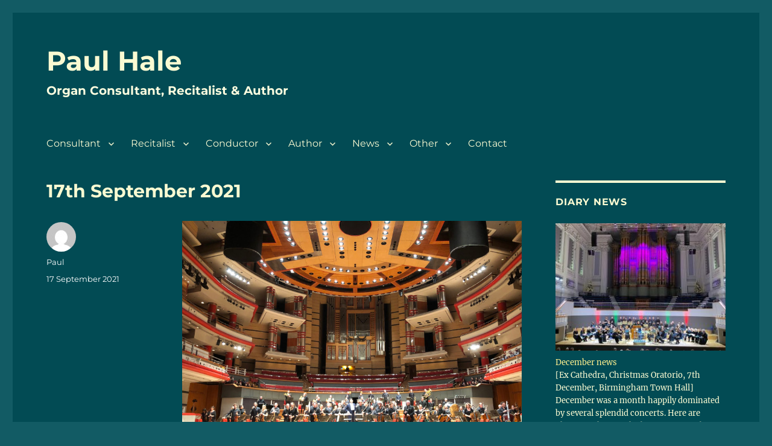

--- FILE ---
content_type: text/html; charset=UTF-8
request_url: https://paulhale.org/2021/09/17/17th-september-2021/
body_size: 17711
content:
<!DOCTYPE html>
<html lang="en-GB" class="no-js">
<head>
	<meta charset="UTF-8">
	<meta name="viewport" content="width=device-width, initial-scale=1.0">
	<link rel="profile" href="https://gmpg.org/xfn/11">
		<script>
(function(html){html.className = html.className.replace(/\bno-js\b/,'js')})(document.documentElement);
//# sourceURL=twentysixteen_javascript_detection
</script>
<title>17th September 2021 &#8211; Paul Hale</title>
<meta name='robots' content='max-image-preview:large' />
<link rel="alternate" type="application/rss+xml" title="Paul Hale &raquo; Feed" href="https://paulhale.org/feed/" />
<link rel="alternate" type="application/rss+xml" title="Paul Hale &raquo; Comments Feed" href="https://paulhale.org/comments/feed/" />
<link rel="alternate" title="oEmbed (JSON)" type="application/json+oembed" href="https://paulhale.org/wp-json/oembed/1.0/embed?url=https%3A%2F%2Fpaulhale.org%2F2021%2F09%2F17%2F17th-september-2021%2F" />
<link rel="alternate" title="oEmbed (XML)" type="text/xml+oembed" href="https://paulhale.org/wp-json/oembed/1.0/embed?url=https%3A%2F%2Fpaulhale.org%2F2021%2F09%2F17%2F17th-september-2021%2F&#038;format=xml" />
<style id='wp-img-auto-sizes-contain-inline-css'>
img:is([sizes=auto i],[sizes^="auto," i]){contain-intrinsic-size:3000px 1500px}
/*# sourceURL=wp-img-auto-sizes-contain-inline-css */
</style>
<style id='wp-emoji-styles-inline-css'>

	img.wp-smiley, img.emoji {
		display: inline !important;
		border: none !important;
		box-shadow: none !important;
		height: 1em !important;
		width: 1em !important;
		margin: 0 0.07em !important;
		vertical-align: -0.1em !important;
		background: none !important;
		padding: 0 !important;
	}
/*# sourceURL=wp-emoji-styles-inline-css */
</style>
<style id='wp-block-library-inline-css'>
:root{--wp-block-synced-color:#7a00df;--wp-block-synced-color--rgb:122,0,223;--wp-bound-block-color:var(--wp-block-synced-color);--wp-editor-canvas-background:#ddd;--wp-admin-theme-color:#007cba;--wp-admin-theme-color--rgb:0,124,186;--wp-admin-theme-color-darker-10:#006ba1;--wp-admin-theme-color-darker-10--rgb:0,107,160.5;--wp-admin-theme-color-darker-20:#005a87;--wp-admin-theme-color-darker-20--rgb:0,90,135;--wp-admin-border-width-focus:2px}@media (min-resolution:192dpi){:root{--wp-admin-border-width-focus:1.5px}}.wp-element-button{cursor:pointer}:root .has-very-light-gray-background-color{background-color:#eee}:root .has-very-dark-gray-background-color{background-color:#313131}:root .has-very-light-gray-color{color:#eee}:root .has-very-dark-gray-color{color:#313131}:root .has-vivid-green-cyan-to-vivid-cyan-blue-gradient-background{background:linear-gradient(135deg,#00d084,#0693e3)}:root .has-purple-crush-gradient-background{background:linear-gradient(135deg,#34e2e4,#4721fb 50%,#ab1dfe)}:root .has-hazy-dawn-gradient-background{background:linear-gradient(135deg,#faaca8,#dad0ec)}:root .has-subdued-olive-gradient-background{background:linear-gradient(135deg,#fafae1,#67a671)}:root .has-atomic-cream-gradient-background{background:linear-gradient(135deg,#fdd79a,#004a59)}:root .has-nightshade-gradient-background{background:linear-gradient(135deg,#330968,#31cdcf)}:root .has-midnight-gradient-background{background:linear-gradient(135deg,#020381,#2874fc)}:root{--wp--preset--font-size--normal:16px;--wp--preset--font-size--huge:42px}.has-regular-font-size{font-size:1em}.has-larger-font-size{font-size:2.625em}.has-normal-font-size{font-size:var(--wp--preset--font-size--normal)}.has-huge-font-size{font-size:var(--wp--preset--font-size--huge)}.has-text-align-center{text-align:center}.has-text-align-left{text-align:left}.has-text-align-right{text-align:right}.has-fit-text{white-space:nowrap!important}#end-resizable-editor-section{display:none}.aligncenter{clear:both}.items-justified-left{justify-content:flex-start}.items-justified-center{justify-content:center}.items-justified-right{justify-content:flex-end}.items-justified-space-between{justify-content:space-between}.screen-reader-text{border:0;clip-path:inset(50%);height:1px;margin:-1px;overflow:hidden;padding:0;position:absolute;width:1px;word-wrap:normal!important}.screen-reader-text:focus{background-color:#ddd;clip-path:none;color:#444;display:block;font-size:1em;height:auto;left:5px;line-height:normal;padding:15px 23px 14px;text-decoration:none;top:5px;width:auto;z-index:100000}html :where(.has-border-color){border-style:solid}html :where([style*=border-top-color]){border-top-style:solid}html :where([style*=border-right-color]){border-right-style:solid}html :where([style*=border-bottom-color]){border-bottom-style:solid}html :where([style*=border-left-color]){border-left-style:solid}html :where([style*=border-width]){border-style:solid}html :where([style*=border-top-width]){border-top-style:solid}html :where([style*=border-right-width]){border-right-style:solid}html :where([style*=border-bottom-width]){border-bottom-style:solid}html :where([style*=border-left-width]){border-left-style:solid}html :where(img[class*=wp-image-]){height:auto;max-width:100%}:where(figure){margin:0 0 1em}html :where(.is-position-sticky){--wp-admin--admin-bar--position-offset:var(--wp-admin--admin-bar--height,0px)}@media screen and (max-width:600px){html :where(.is-position-sticky){--wp-admin--admin-bar--position-offset:0px}}

/*# sourceURL=wp-block-library-inline-css */
</style><style id='wp-block-image-inline-css'>
.wp-block-image>a,.wp-block-image>figure>a{display:inline-block}.wp-block-image img{box-sizing:border-box;height:auto;max-width:100%;vertical-align:bottom}@media not (prefers-reduced-motion){.wp-block-image img.hide{visibility:hidden}.wp-block-image img.show{animation:show-content-image .4s}}.wp-block-image[style*=border-radius] img,.wp-block-image[style*=border-radius]>a{border-radius:inherit}.wp-block-image.has-custom-border img{box-sizing:border-box}.wp-block-image.aligncenter{text-align:center}.wp-block-image.alignfull>a,.wp-block-image.alignwide>a{width:100%}.wp-block-image.alignfull img,.wp-block-image.alignwide img{height:auto;width:100%}.wp-block-image .aligncenter,.wp-block-image .alignleft,.wp-block-image .alignright,.wp-block-image.aligncenter,.wp-block-image.alignleft,.wp-block-image.alignright{display:table}.wp-block-image .aligncenter>figcaption,.wp-block-image .alignleft>figcaption,.wp-block-image .alignright>figcaption,.wp-block-image.aligncenter>figcaption,.wp-block-image.alignleft>figcaption,.wp-block-image.alignright>figcaption{caption-side:bottom;display:table-caption}.wp-block-image .alignleft{float:left;margin:.5em 1em .5em 0}.wp-block-image .alignright{float:right;margin:.5em 0 .5em 1em}.wp-block-image .aligncenter{margin-left:auto;margin-right:auto}.wp-block-image :where(figcaption){margin-bottom:1em;margin-top:.5em}.wp-block-image.is-style-circle-mask img{border-radius:9999px}@supports ((-webkit-mask-image:none) or (mask-image:none)) or (-webkit-mask-image:none){.wp-block-image.is-style-circle-mask img{border-radius:0;-webkit-mask-image:url('data:image/svg+xml;utf8,<svg viewBox="0 0 100 100" xmlns="http://www.w3.org/2000/svg"><circle cx="50" cy="50" r="50"/></svg>');mask-image:url('data:image/svg+xml;utf8,<svg viewBox="0 0 100 100" xmlns="http://www.w3.org/2000/svg"><circle cx="50" cy="50" r="50"/></svg>');mask-mode:alpha;-webkit-mask-position:center;mask-position:center;-webkit-mask-repeat:no-repeat;mask-repeat:no-repeat;-webkit-mask-size:contain;mask-size:contain}}:root :where(.wp-block-image.is-style-rounded img,.wp-block-image .is-style-rounded img){border-radius:9999px}.wp-block-image figure{margin:0}.wp-lightbox-container{display:flex;flex-direction:column;position:relative}.wp-lightbox-container img{cursor:zoom-in}.wp-lightbox-container img:hover+button{opacity:1}.wp-lightbox-container button{align-items:center;backdrop-filter:blur(16px) saturate(180%);background-color:#5a5a5a40;border:none;border-radius:4px;cursor:zoom-in;display:flex;height:20px;justify-content:center;opacity:0;padding:0;position:absolute;right:16px;text-align:center;top:16px;width:20px;z-index:100}@media not (prefers-reduced-motion){.wp-lightbox-container button{transition:opacity .2s ease}}.wp-lightbox-container button:focus-visible{outline:3px auto #5a5a5a40;outline:3px auto -webkit-focus-ring-color;outline-offset:3px}.wp-lightbox-container button:hover{cursor:pointer;opacity:1}.wp-lightbox-container button:focus{opacity:1}.wp-lightbox-container button:focus,.wp-lightbox-container button:hover,.wp-lightbox-container button:not(:hover):not(:active):not(.has-background){background-color:#5a5a5a40;border:none}.wp-lightbox-overlay{box-sizing:border-box;cursor:zoom-out;height:100vh;left:0;overflow:hidden;position:fixed;top:0;visibility:hidden;width:100%;z-index:100000}.wp-lightbox-overlay .close-button{align-items:center;cursor:pointer;display:flex;justify-content:center;min-height:40px;min-width:40px;padding:0;position:absolute;right:calc(env(safe-area-inset-right) + 16px);top:calc(env(safe-area-inset-top) + 16px);z-index:5000000}.wp-lightbox-overlay .close-button:focus,.wp-lightbox-overlay .close-button:hover,.wp-lightbox-overlay .close-button:not(:hover):not(:active):not(.has-background){background:none;border:none}.wp-lightbox-overlay .lightbox-image-container{height:var(--wp--lightbox-container-height);left:50%;overflow:hidden;position:absolute;top:50%;transform:translate(-50%,-50%);transform-origin:top left;width:var(--wp--lightbox-container-width);z-index:9999999999}.wp-lightbox-overlay .wp-block-image{align-items:center;box-sizing:border-box;display:flex;height:100%;justify-content:center;margin:0;position:relative;transform-origin:0 0;width:100%;z-index:3000000}.wp-lightbox-overlay .wp-block-image img{height:var(--wp--lightbox-image-height);min-height:var(--wp--lightbox-image-height);min-width:var(--wp--lightbox-image-width);width:var(--wp--lightbox-image-width)}.wp-lightbox-overlay .wp-block-image figcaption{display:none}.wp-lightbox-overlay button{background:none;border:none}.wp-lightbox-overlay .scrim{background-color:#fff;height:100%;opacity:.9;position:absolute;width:100%;z-index:2000000}.wp-lightbox-overlay.active{visibility:visible}@media not (prefers-reduced-motion){.wp-lightbox-overlay.active{animation:turn-on-visibility .25s both}.wp-lightbox-overlay.active img{animation:turn-on-visibility .35s both}.wp-lightbox-overlay.show-closing-animation:not(.active){animation:turn-off-visibility .35s both}.wp-lightbox-overlay.show-closing-animation:not(.active) img{animation:turn-off-visibility .25s both}.wp-lightbox-overlay.zoom.active{animation:none;opacity:1;visibility:visible}.wp-lightbox-overlay.zoom.active .lightbox-image-container{animation:lightbox-zoom-in .4s}.wp-lightbox-overlay.zoom.active .lightbox-image-container img{animation:none}.wp-lightbox-overlay.zoom.active .scrim{animation:turn-on-visibility .4s forwards}.wp-lightbox-overlay.zoom.show-closing-animation:not(.active){animation:none}.wp-lightbox-overlay.zoom.show-closing-animation:not(.active) .lightbox-image-container{animation:lightbox-zoom-out .4s}.wp-lightbox-overlay.zoom.show-closing-animation:not(.active) .lightbox-image-container img{animation:none}.wp-lightbox-overlay.zoom.show-closing-animation:not(.active) .scrim{animation:turn-off-visibility .4s forwards}}@keyframes show-content-image{0%{visibility:hidden}99%{visibility:hidden}to{visibility:visible}}@keyframes turn-on-visibility{0%{opacity:0}to{opacity:1}}@keyframes turn-off-visibility{0%{opacity:1;visibility:visible}99%{opacity:0;visibility:visible}to{opacity:0;visibility:hidden}}@keyframes lightbox-zoom-in{0%{transform:translate(calc((-100vw + var(--wp--lightbox-scrollbar-width))/2 + var(--wp--lightbox-initial-left-position)),calc(-50vh + var(--wp--lightbox-initial-top-position))) scale(var(--wp--lightbox-scale))}to{transform:translate(-50%,-50%) scale(1)}}@keyframes lightbox-zoom-out{0%{transform:translate(-50%,-50%) scale(1);visibility:visible}99%{visibility:visible}to{transform:translate(calc((-100vw + var(--wp--lightbox-scrollbar-width))/2 + var(--wp--lightbox-initial-left-position)),calc(-50vh + var(--wp--lightbox-initial-top-position))) scale(var(--wp--lightbox-scale));visibility:hidden}}
/*# sourceURL=https://paulhale.org/wp-includes/blocks/image/style.min.css */
</style>
<style id='wp-block-image-theme-inline-css'>
:root :where(.wp-block-image figcaption){color:#555;font-size:13px;text-align:center}.is-dark-theme :root :where(.wp-block-image figcaption){color:#ffffffa6}.wp-block-image{margin:0 0 1em}
/*# sourceURL=https://paulhale.org/wp-includes/blocks/image/theme.min.css */
</style>
<style id='wp-block-paragraph-inline-css'>
.is-small-text{font-size:.875em}.is-regular-text{font-size:1em}.is-large-text{font-size:2.25em}.is-larger-text{font-size:3em}.has-drop-cap:not(:focus):first-letter{float:left;font-size:8.4em;font-style:normal;font-weight:100;line-height:.68;margin:.05em .1em 0 0;text-transform:uppercase}body.rtl .has-drop-cap:not(:focus):first-letter{float:none;margin-left:.1em}p.has-drop-cap.has-background{overflow:hidden}:root :where(p.has-background){padding:1.25em 2.375em}:where(p.has-text-color:not(.has-link-color)) a{color:inherit}p.has-text-align-left[style*="writing-mode:vertical-lr"],p.has-text-align-right[style*="writing-mode:vertical-rl"]{rotate:180deg}
/*# sourceURL=https://paulhale.org/wp-includes/blocks/paragraph/style.min.css */
</style>
<style id='global-styles-inline-css'>
:root{--wp--preset--aspect-ratio--square: 1;--wp--preset--aspect-ratio--4-3: 4/3;--wp--preset--aspect-ratio--3-4: 3/4;--wp--preset--aspect-ratio--3-2: 3/2;--wp--preset--aspect-ratio--2-3: 2/3;--wp--preset--aspect-ratio--16-9: 16/9;--wp--preset--aspect-ratio--9-16: 9/16;--wp--preset--color--black: #000000;--wp--preset--color--cyan-bluish-gray: #abb8c3;--wp--preset--color--white: #fff;--wp--preset--color--pale-pink: #f78da7;--wp--preset--color--vivid-red: #cf2e2e;--wp--preset--color--luminous-vivid-orange: #ff6900;--wp--preset--color--luminous-vivid-amber: #fcb900;--wp--preset--color--light-green-cyan: #7bdcb5;--wp--preset--color--vivid-green-cyan: #00d084;--wp--preset--color--pale-cyan-blue: #8ed1fc;--wp--preset--color--vivid-cyan-blue: #0693e3;--wp--preset--color--vivid-purple: #9b51e0;--wp--preset--color--dark-gray: #1a1a1a;--wp--preset--color--medium-gray: #686868;--wp--preset--color--light-gray: #e5e5e5;--wp--preset--color--blue-gray: #4d545c;--wp--preset--color--bright-blue: #007acc;--wp--preset--color--light-blue: #9adffd;--wp--preset--color--dark-brown: #402b30;--wp--preset--color--medium-brown: #774e24;--wp--preset--color--dark-red: #640c1f;--wp--preset--color--bright-red: #ff675f;--wp--preset--color--yellow: #ffef8e;--wp--preset--gradient--vivid-cyan-blue-to-vivid-purple: linear-gradient(135deg,rgb(6,147,227) 0%,rgb(155,81,224) 100%);--wp--preset--gradient--light-green-cyan-to-vivid-green-cyan: linear-gradient(135deg,rgb(122,220,180) 0%,rgb(0,208,130) 100%);--wp--preset--gradient--luminous-vivid-amber-to-luminous-vivid-orange: linear-gradient(135deg,rgb(252,185,0) 0%,rgb(255,105,0) 100%);--wp--preset--gradient--luminous-vivid-orange-to-vivid-red: linear-gradient(135deg,rgb(255,105,0) 0%,rgb(207,46,46) 100%);--wp--preset--gradient--very-light-gray-to-cyan-bluish-gray: linear-gradient(135deg,rgb(238,238,238) 0%,rgb(169,184,195) 100%);--wp--preset--gradient--cool-to-warm-spectrum: linear-gradient(135deg,rgb(74,234,220) 0%,rgb(151,120,209) 20%,rgb(207,42,186) 40%,rgb(238,44,130) 60%,rgb(251,105,98) 80%,rgb(254,248,76) 100%);--wp--preset--gradient--blush-light-purple: linear-gradient(135deg,rgb(255,206,236) 0%,rgb(152,150,240) 100%);--wp--preset--gradient--blush-bordeaux: linear-gradient(135deg,rgb(254,205,165) 0%,rgb(254,45,45) 50%,rgb(107,0,62) 100%);--wp--preset--gradient--luminous-dusk: linear-gradient(135deg,rgb(255,203,112) 0%,rgb(199,81,192) 50%,rgb(65,88,208) 100%);--wp--preset--gradient--pale-ocean: linear-gradient(135deg,rgb(255,245,203) 0%,rgb(182,227,212) 50%,rgb(51,167,181) 100%);--wp--preset--gradient--electric-grass: linear-gradient(135deg,rgb(202,248,128) 0%,rgb(113,206,126) 100%);--wp--preset--gradient--midnight: linear-gradient(135deg,rgb(2,3,129) 0%,rgb(40,116,252) 100%);--wp--preset--font-size--small: 13px;--wp--preset--font-size--medium: 20px;--wp--preset--font-size--large: 36px;--wp--preset--font-size--x-large: 42px;--wp--preset--spacing--20: 0.44rem;--wp--preset--spacing--30: 0.67rem;--wp--preset--spacing--40: 1rem;--wp--preset--spacing--50: 1.5rem;--wp--preset--spacing--60: 2.25rem;--wp--preset--spacing--70: 3.38rem;--wp--preset--spacing--80: 5.06rem;--wp--preset--shadow--natural: 6px 6px 9px rgba(0, 0, 0, 0.2);--wp--preset--shadow--deep: 12px 12px 50px rgba(0, 0, 0, 0.4);--wp--preset--shadow--sharp: 6px 6px 0px rgba(0, 0, 0, 0.2);--wp--preset--shadow--outlined: 6px 6px 0px -3px rgb(255, 255, 255), 6px 6px rgb(0, 0, 0);--wp--preset--shadow--crisp: 6px 6px 0px rgb(0, 0, 0);}:where(.is-layout-flex){gap: 0.5em;}:where(.is-layout-grid){gap: 0.5em;}body .is-layout-flex{display: flex;}.is-layout-flex{flex-wrap: wrap;align-items: center;}.is-layout-flex > :is(*, div){margin: 0;}body .is-layout-grid{display: grid;}.is-layout-grid > :is(*, div){margin: 0;}:where(.wp-block-columns.is-layout-flex){gap: 2em;}:where(.wp-block-columns.is-layout-grid){gap: 2em;}:where(.wp-block-post-template.is-layout-flex){gap: 1.25em;}:where(.wp-block-post-template.is-layout-grid){gap: 1.25em;}.has-black-color{color: var(--wp--preset--color--black) !important;}.has-cyan-bluish-gray-color{color: var(--wp--preset--color--cyan-bluish-gray) !important;}.has-white-color{color: var(--wp--preset--color--white) !important;}.has-pale-pink-color{color: var(--wp--preset--color--pale-pink) !important;}.has-vivid-red-color{color: var(--wp--preset--color--vivid-red) !important;}.has-luminous-vivid-orange-color{color: var(--wp--preset--color--luminous-vivid-orange) !important;}.has-luminous-vivid-amber-color{color: var(--wp--preset--color--luminous-vivid-amber) !important;}.has-light-green-cyan-color{color: var(--wp--preset--color--light-green-cyan) !important;}.has-vivid-green-cyan-color{color: var(--wp--preset--color--vivid-green-cyan) !important;}.has-pale-cyan-blue-color{color: var(--wp--preset--color--pale-cyan-blue) !important;}.has-vivid-cyan-blue-color{color: var(--wp--preset--color--vivid-cyan-blue) !important;}.has-vivid-purple-color{color: var(--wp--preset--color--vivid-purple) !important;}.has-black-background-color{background-color: var(--wp--preset--color--black) !important;}.has-cyan-bluish-gray-background-color{background-color: var(--wp--preset--color--cyan-bluish-gray) !important;}.has-white-background-color{background-color: var(--wp--preset--color--white) !important;}.has-pale-pink-background-color{background-color: var(--wp--preset--color--pale-pink) !important;}.has-vivid-red-background-color{background-color: var(--wp--preset--color--vivid-red) !important;}.has-luminous-vivid-orange-background-color{background-color: var(--wp--preset--color--luminous-vivid-orange) !important;}.has-luminous-vivid-amber-background-color{background-color: var(--wp--preset--color--luminous-vivid-amber) !important;}.has-light-green-cyan-background-color{background-color: var(--wp--preset--color--light-green-cyan) !important;}.has-vivid-green-cyan-background-color{background-color: var(--wp--preset--color--vivid-green-cyan) !important;}.has-pale-cyan-blue-background-color{background-color: var(--wp--preset--color--pale-cyan-blue) !important;}.has-vivid-cyan-blue-background-color{background-color: var(--wp--preset--color--vivid-cyan-blue) !important;}.has-vivid-purple-background-color{background-color: var(--wp--preset--color--vivid-purple) !important;}.has-black-border-color{border-color: var(--wp--preset--color--black) !important;}.has-cyan-bluish-gray-border-color{border-color: var(--wp--preset--color--cyan-bluish-gray) !important;}.has-white-border-color{border-color: var(--wp--preset--color--white) !important;}.has-pale-pink-border-color{border-color: var(--wp--preset--color--pale-pink) !important;}.has-vivid-red-border-color{border-color: var(--wp--preset--color--vivid-red) !important;}.has-luminous-vivid-orange-border-color{border-color: var(--wp--preset--color--luminous-vivid-orange) !important;}.has-luminous-vivid-amber-border-color{border-color: var(--wp--preset--color--luminous-vivid-amber) !important;}.has-light-green-cyan-border-color{border-color: var(--wp--preset--color--light-green-cyan) !important;}.has-vivid-green-cyan-border-color{border-color: var(--wp--preset--color--vivid-green-cyan) !important;}.has-pale-cyan-blue-border-color{border-color: var(--wp--preset--color--pale-cyan-blue) !important;}.has-vivid-cyan-blue-border-color{border-color: var(--wp--preset--color--vivid-cyan-blue) !important;}.has-vivid-purple-border-color{border-color: var(--wp--preset--color--vivid-purple) !important;}.has-vivid-cyan-blue-to-vivid-purple-gradient-background{background: var(--wp--preset--gradient--vivid-cyan-blue-to-vivid-purple) !important;}.has-light-green-cyan-to-vivid-green-cyan-gradient-background{background: var(--wp--preset--gradient--light-green-cyan-to-vivid-green-cyan) !important;}.has-luminous-vivid-amber-to-luminous-vivid-orange-gradient-background{background: var(--wp--preset--gradient--luminous-vivid-amber-to-luminous-vivid-orange) !important;}.has-luminous-vivid-orange-to-vivid-red-gradient-background{background: var(--wp--preset--gradient--luminous-vivid-orange-to-vivid-red) !important;}.has-very-light-gray-to-cyan-bluish-gray-gradient-background{background: var(--wp--preset--gradient--very-light-gray-to-cyan-bluish-gray) !important;}.has-cool-to-warm-spectrum-gradient-background{background: var(--wp--preset--gradient--cool-to-warm-spectrum) !important;}.has-blush-light-purple-gradient-background{background: var(--wp--preset--gradient--blush-light-purple) !important;}.has-blush-bordeaux-gradient-background{background: var(--wp--preset--gradient--blush-bordeaux) !important;}.has-luminous-dusk-gradient-background{background: var(--wp--preset--gradient--luminous-dusk) !important;}.has-pale-ocean-gradient-background{background: var(--wp--preset--gradient--pale-ocean) !important;}.has-electric-grass-gradient-background{background: var(--wp--preset--gradient--electric-grass) !important;}.has-midnight-gradient-background{background: var(--wp--preset--gradient--midnight) !important;}.has-small-font-size{font-size: var(--wp--preset--font-size--small) !important;}.has-medium-font-size{font-size: var(--wp--preset--font-size--medium) !important;}.has-large-font-size{font-size: var(--wp--preset--font-size--large) !important;}.has-x-large-font-size{font-size: var(--wp--preset--font-size--x-large) !important;}
/*# sourceURL=global-styles-inline-css */
</style>

<style id='classic-theme-styles-inline-css'>
/*! This file is auto-generated */
.wp-block-button__link{color:#fff;background-color:#32373c;border-radius:9999px;box-shadow:none;text-decoration:none;padding:calc(.667em + 2px) calc(1.333em + 2px);font-size:1.125em}.wp-block-file__button{background:#32373c;color:#fff;text-decoration:none}
/*# sourceURL=/wp-includes/css/classic-themes.min.css */
</style>
<link rel='stylesheet' id='collapscore-css-css' href='https://paulhale.org/wp-content/plugins/jquery-collapse-o-matic/css/core_style.css?ver=1.0' media='all' />
<link rel='stylesheet' id='collapseomatic-css-css' href='https://paulhale.org/wp-content/plugins/jquery-collapse-o-matic/css/dark_style.css?ver=1.6' media='all' />
<link rel='stylesheet' id='page-list-style-css' href='https://paulhale.org/wp-content/plugins/page-list/css/page-list.css?ver=5.9' media='all' />
<link rel='stylesheet' id='atw-posts-style-sheet-css' href='https://paulhale.org/wp-content/plugins/show-posts/atw-posts-style.min.css?ver=1.8.1' media='all' />
<link rel='stylesheet' id='twentysixteen-fonts-css' href='https://paulhale.org/wp-content/themes/twentysixteen/fonts/merriweather-plus-montserrat-plus-inconsolata.css?ver=20230328' media='all' />
<link rel='stylesheet' id='genericons-css' href='https://paulhale.org/wp-content/themes/twentysixteen/genericons/genericons.css?ver=20251101' media='all' />
<link rel='stylesheet' id='twentysixteen-style-css' href='https://paulhale.org/wp-content/themes/twentysixteen/style.css?ver=20251202' media='all' />
<style id='twentysixteen-style-inline-css'>

		/* Custom Page Background Color */
		.site {
			background-color: #024b54;
		}

		mark,
		ins,
		button,
		button[disabled]:hover,
		button[disabled]:focus,
		input[type="button"],
		input[type="button"][disabled]:hover,
		input[type="button"][disabled]:focus,
		input[type="reset"],
		input[type="reset"][disabled]:hover,
		input[type="reset"][disabled]:focus,
		input[type="submit"],
		input[type="submit"][disabled]:hover,
		input[type="submit"][disabled]:focus,
		.menu-toggle.toggled-on,
		.menu-toggle.toggled-on:hover,
		.menu-toggle.toggled-on:focus,
		.pagination .prev,
		.pagination .next,
		.pagination .prev:hover,
		.pagination .prev:focus,
		.pagination .next:hover,
		.pagination .next:focus,
		.pagination .nav-links:before,
		.pagination .nav-links:after,
		.widget_calendar tbody a,
		.widget_calendar tbody a:hover,
		.widget_calendar tbody a:focus,
		.page-links a,
		.page-links a:hover,
		.page-links a:focus {
			color: #024b54;
		}

		@media screen and (min-width: 56.875em) {
			.main-navigation ul ul li {
				background-color: #024b54;
			}

			.main-navigation ul ul:after {
				border-top-color: #024b54;
				border-bottom-color: #024b54;
			}
		}
	

		/* Custom Link Color */
		.menu-toggle:hover,
		.menu-toggle:focus,
		a,
		.main-navigation a:hover,
		.main-navigation a:focus,
		.dropdown-toggle:hover,
		.dropdown-toggle:focus,
		.social-navigation a:hover:before,
		.social-navigation a:focus:before,
		.post-navigation a:hover .post-title,
		.post-navigation a:focus .post-title,
		.tagcloud a:hover,
		.tagcloud a:focus,
		.site-branding .site-title a:hover,
		.site-branding .site-title a:focus,
		.entry-title a:hover,
		.entry-title a:focus,
		.entry-footer a:hover,
		.entry-footer a:focus,
		.comment-metadata a:hover,
		.comment-metadata a:focus,
		.pingback .comment-edit-link:hover,
		.pingback .comment-edit-link:focus,
		.comment-reply-link,
		.comment-reply-link:hover,
		.comment-reply-link:focus,
		.required,
		.site-info a:hover,
		.site-info a:focus {
			color: #ffef8e;
		}

		mark,
		ins,
		button:hover,
		button:focus,
		input[type="button"]:hover,
		input[type="button"]:focus,
		input[type="reset"]:hover,
		input[type="reset"]:focus,
		input[type="submit"]:hover,
		input[type="submit"]:focus,
		.pagination .prev:hover,
		.pagination .prev:focus,
		.pagination .next:hover,
		.pagination .next:focus,
		.widget_calendar tbody a,
		.page-links a:hover,
		.page-links a:focus {
			background-color: #ffef8e;
		}

		input[type="date"]:focus,
		input[type="time"]:focus,
		input[type="datetime-local"]:focus,
		input[type="week"]:focus,
		input[type="month"]:focus,
		input[type="text"]:focus,
		input[type="email"]:focus,
		input[type="url"]:focus,
		input[type="password"]:focus,
		input[type="search"]:focus,
		input[type="tel"]:focus,
		input[type="number"]:focus,
		textarea:focus,
		.tagcloud a:hover,
		.tagcloud a:focus,
		.menu-toggle:hover,
		.menu-toggle:focus {
			border-color: #ffef8e;
		}

		@media screen and (min-width: 56.875em) {
			.main-navigation li:hover > a,
			.main-navigation li.focus > a {
				color: #ffef8e;
			}
		}
	

		/* Custom Main Text Color */
		body,
		blockquote cite,
		blockquote small,
		.main-navigation a,
		.menu-toggle,
		.dropdown-toggle,
		.social-navigation a,
		.post-navigation a,
		.pagination a:hover,
		.pagination a:focus,
		.widget-title a,
		.site-branding .site-title a,
		.entry-title a,
		.page-links > .page-links-title,
		.comment-author,
		.comment-reply-title small a:hover,
		.comment-reply-title small a:focus {
			color: #fafad2;
		}

		blockquote,
		.menu-toggle.toggled-on,
		.menu-toggle.toggled-on:hover,
		.menu-toggle.toggled-on:focus,
		.post-navigation,
		.post-navigation div + div,
		.pagination,
		.widget,
		.page-header,
		.page-links a,
		.comments-title,
		.comment-reply-title {
			border-color: #fafad2;
		}

		button,
		button[disabled]:hover,
		button[disabled]:focus,
		input[type="button"],
		input[type="button"][disabled]:hover,
		input[type="button"][disabled]:focus,
		input[type="reset"],
		input[type="reset"][disabled]:hover,
		input[type="reset"][disabled]:focus,
		input[type="submit"],
		input[type="submit"][disabled]:hover,
		input[type="submit"][disabled]:focus,
		.menu-toggle.toggled-on,
		.menu-toggle.toggled-on:hover,
		.menu-toggle.toggled-on:focus,
		.pagination:before,
		.pagination:after,
		.pagination .prev,
		.pagination .next,
		.page-links a {
			background-color: #fafad2;
		}

		/* Border Color */
		fieldset,
		pre,
		abbr,
		acronym,
		table,
		th,
		td,
		input[type="date"],
		input[type="time"],
		input[type="datetime-local"],
		input[type="week"],
		input[type="month"],
		input[type="text"],
		input[type="email"],
		input[type="url"],
		input[type="password"],
		input[type="search"],
		input[type="tel"],
		input[type="number"],
		textarea,
		.main-navigation li,
		.main-navigation .primary-menu,
		.menu-toggle,
		.dropdown-toggle:after,
		.social-navigation a,
		.image-navigation,
		.comment-navigation,
		.tagcloud a,
		.entry-content,
		.entry-summary,
		.page-links a,
		.page-links > span,
		.comment-list article,
		.comment-list .pingback,
		.comment-list .trackback,
		.comment-reply-link,
		.no-comments,
		.widecolumn .mu_register .mu_alert {
			border-color: rgba( 250, 250, 210, 0.2);
		}

		hr,
		code {
			background-color: rgba( 250, 250, 210, 0.2);
		}

		@media screen and (min-width: 56.875em) {
			.main-navigation ul ul,
			.main-navigation ul ul li {
				border-color: rgba( 250, 250, 210, 0.2);
			}

			.main-navigation ul ul:before {
				border-top-color: rgba( 250, 250, 210, 0.2);
				border-bottom-color: rgba( 250, 250, 210, 0.2);
			}
		}
	

		/* Custom Secondary Text Color */

		/**
		 * IE8 and earlier will drop any block with CSS3 selectors.
		 * Do not combine these styles with the next block.
		 */
		body:not(.search-results) .entry-summary {
			color: #ffffff;
		}

		blockquote,
		.post-password-form label,
		a:hover,
		a:focus,
		a:active,
		.post-navigation .meta-nav,
		.image-navigation,
		.comment-navigation,
		.widget_recent_entries .post-date,
		.widget_rss .rss-date,
		.widget_rss cite,
		.site-description,
		.author-bio,
		.entry-footer,
		.entry-footer a,
		.sticky-post,
		.taxonomy-description,
		.entry-caption,
		.comment-metadata,
		.pingback .edit-link,
		.comment-metadata a,
		.pingback .comment-edit-link,
		.comment-form label,
		.comment-notes,
		.comment-awaiting-moderation,
		.logged-in-as,
		.form-allowed-tags,
		.site-info,
		.site-info a,
		.wp-caption .wp-caption-text,
		.gallery-caption,
		.widecolumn label,
		.widecolumn .mu_register label {
			color: #ffffff;
		}

		.widget_calendar tbody a:hover,
		.widget_calendar tbody a:focus {
			background-color: #ffffff;
		}
	
/*# sourceURL=twentysixteen-style-inline-css */
</style>
<link rel='stylesheet' id='twentysixteen-block-style-css' href='https://paulhale.org/wp-content/themes/twentysixteen/css/blocks.css?ver=20240817' media='all' />
<link rel='stylesheet' id='recent-posts-widget-with-thumbnails-public-style-css' href='https://paulhale.org/wp-content/plugins/recent-posts-widget-with-thumbnails/public.css?ver=7.1.1' media='all' />
<script src="https://paulhale.org/wp-includes/js/jquery/jquery.min.js?ver=3.7.1" id="jquery-core-js"></script>
<script src="https://paulhale.org/wp-includes/js/jquery/jquery-migrate.min.js?ver=3.4.1" id="jquery-migrate-js"></script>
<script id="twentysixteen-script-js-extra">
var screenReaderText = {"expand":"expand child menu","collapse":"collapse child menu"};
//# sourceURL=twentysixteen-script-js-extra
</script>
<script src="https://paulhale.org/wp-content/themes/twentysixteen/js/functions.js?ver=20230629" id="twentysixteen-script-js" defer data-wp-strategy="defer"></script>
<link rel="https://api.w.org/" href="https://paulhale.org/wp-json/" /><link rel="alternate" title="JSON" type="application/json" href="https://paulhale.org/wp-json/wp/v2/posts/2222" /><link rel="EditURI" type="application/rsd+xml" title="RSD" href="https://paulhale.org/xmlrpc.php?rsd" />
<link rel="canonical" href="https://paulhale.org/2021/09/17/17th-september-2021/" />
<!-- Analytics by WP Statistics - https://wp-statistics.com -->
<style id="custom-background-css">
body.custom-background { background-color: #125b64; }
</style>
	<link rel="icon" href="https://paulhale.org/wp-content/uploads/2021/07/cropped-logo4-32x32.jpg" sizes="32x32" />
<link rel="icon" href="https://paulhale.org/wp-content/uploads/2021/07/cropped-logo4-192x192.jpg" sizes="192x192" />
<link rel="apple-touch-icon" href="https://paulhale.org/wp-content/uploads/2021/07/cropped-logo4-180x180.jpg" />
<meta name="msapplication-TileImage" content="https://paulhale.org/wp-content/uploads/2021/07/cropped-logo4-270x270.jpg" />
		<style id="wp-custom-css">
			#masthead {
padding-top: 24px ;
padding-bottom: 12px ;
}
.site-title {
font-size: 45px ;
}
.site-description {
color: lightyellow ;
font-size: 20px ;
font-weight: bold ;
font-family: montserrat ;
}
.entry-title, .entry-title a {
font-size: 30px ;
}
td {
	vertical-align: top;
}
.site-info {
visibility: hidden ;
}		</style>
		</head>

<body data-rsssl=1 class="wp-singular post-template-default single single-post postid-2222 single-format-standard custom-background wp-embed-responsive wp-theme-twentysixteen group-blog">
<div id="page" class="site">
	<div class="site-inner">
		<a class="skip-link screen-reader-text" href="#content">
			Skip to content		</a>

		<header id="masthead" class="site-header">
			<div class="site-header-main">
				<div class="site-branding">
											<p class="site-title"><a href="https://paulhale.org/" rel="home" >Paul Hale</a></p>
												<p class="site-description">Organ Consultant, Recitalist &amp; Author</p>
									</div><!-- .site-branding -->

									<button id="menu-toggle" class="menu-toggle">Menu</button>

					<div id="site-header-menu" class="site-header-menu">
													<nav id="site-navigation" class="main-navigation" aria-label="Primary menu">
								<div class="menu-navigation-container"><ul id="menu-navigation" class="primary-menu"><li id="menu-item-25" class="menu-item menu-item-type-post_type menu-item-object-page menu-item-has-children menu-item-25"><a href="https://paulhale.org/consultant/">Consultant</a>
<ul class="sub-menu">
	<li id="menu-item-203" class="menu-item menu-item-type-post_type menu-item-object-page menu-item-203"><a href="https://paulhale.org/consultant/projects-of-significance/">Significant projects</a></li>
	<li id="menu-item-169" class="menu-item menu-item-type-post_type menu-item-object-page menu-item-169"><a href="https://paulhale.org/consultant/current-projects/">Current projects</a></li>
	<li id="menu-item-428" class="menu-item menu-item-type-post_type menu-item-object-page menu-item-428"><a href="https://paulhale.org/consultant/completed-projects/">Completed projects</a></li>
	<li id="menu-item-182" class="menu-item menu-item-type-post_type menu-item-object-page menu-item-182"><a href="https://paulhale.org/consultant/testimonials/">Testimonials</a></li>
</ul>
</li>
<li id="menu-item-29" class="menu-item menu-item-type-post_type menu-item-object-page menu-item-has-children menu-item-29"><a href="https://paulhale.org/recitalist/">Recitalist</a>
<ul class="sub-menu">
	<li id="menu-item-437" class="menu-item menu-item-type-post_type menu-item-object-page menu-item-has-children menu-item-437"><a href="https://paulhale.org/recitalist/recitals-lectures/">Recitals &#038; lectures</a>
	<ul class="sub-menu">
		<li id="menu-item-3246" class="menu-item menu-item-type-post_type menu-item-object-page menu-item-3246"><a href="https://paulhale.org/recitalist/recitals-lectures/2025-recitals-and-lectures/">2025 recitals</a></li>
		<li id="menu-item-2859" class="menu-item menu-item-type-post_type menu-item-object-page menu-item-2859"><a href="https://paulhale.org/recitalist/recitals-lectures/2024-recitals-and-lectures/">2024 recitals</a></li>
		<li id="menu-item-2609" class="menu-item menu-item-type-post_type menu-item-object-page menu-item-2609"><a href="https://paulhale.org/recitalist/recitals-lectures/2023-recitals-lectures/">2023 recitals</a></li>
		<li id="menu-item-2363" class="menu-item menu-item-type-post_type menu-item-object-page menu-item-2363"><a href="https://paulhale.org/recitalist/recitals-lectures/2022-recitals-lectures/">2022 recitals</a></li>
		<li id="menu-item-496" class="menu-item menu-item-type-post_type menu-item-object-page menu-item-496"><a href="https://paulhale.org/recitalist/recitals-lectures/2021-recitals-lectures/">2021 recitals</a></li>
		<li id="menu-item-506" class="menu-item menu-item-type-post_type menu-item-object-page menu-item-506"><a href="https://paulhale.org/recitalist/recitals-lectures/2020-recitals-lectures/">2020 recitals</a></li>
		<li id="menu-item-538" class="menu-item menu-item-type-post_type menu-item-object-page menu-item-538"><a href="https://paulhale.org/recitalist/recitals-lectures/2019-recitals-lectures/">2019 recitals</a></li>
		<li id="menu-item-617" class="menu-item menu-item-type-post_type menu-item-object-page menu-item-617"><a href="https://paulhale.org/recitalist/recitals-lectures/2018-recitals-lectures/">2018 recitals</a></li>
		<li id="menu-item-699" class="menu-item menu-item-type-post_type menu-item-object-page menu-item-699"><a href="https://paulhale.org/recitalist/recitals-lectures/2017-recitals-lectures/">2017 recitals</a></li>
		<li id="menu-item-763" class="menu-item menu-item-type-post_type menu-item-object-page menu-item-763"><a href="https://paulhale.org/recitalist/recitals-lectures/2016-recitals-lectures/">2016 recitals</a></li>
		<li id="menu-item-1541" class="menu-item menu-item-type-post_type menu-item-object-page menu-item-1541"><a href="https://paulhale.org/recitalist/recitals-lectures/2015-recitals-lectures/">2015 recitals</a></li>
		<li id="menu-item-1565" class="menu-item menu-item-type-post_type menu-item-object-page menu-item-1565"><a href="https://paulhale.org/recitalist/recitals-lectures/2014-recitals-lectures/">2014 recitals</a></li>
		<li id="menu-item-1608" class="menu-item menu-item-type-post_type menu-item-object-page menu-item-1608"><a href="https://paulhale.org/recitalist/recitals-lectures/2013-recitals-lectures/">2013 recitals</a></li>
		<li id="menu-item-1652" class="menu-item menu-item-type-post_type menu-item-object-page menu-item-1652"><a href="https://paulhale.org/recitalist/recitals-lectures/2012-recitals-lectures/">2012 recitals</a></li>
		<li id="menu-item-1680" class="menu-item menu-item-type-post_type menu-item-object-page menu-item-1680"><a href="https://paulhale.org/recitalist/recitals-lectures/2011-recitals-lectures/">2011 recitals</a></li>
		<li id="menu-item-1698" class="menu-item menu-item-type-post_type menu-item-object-page menu-item-1698"><a href="https://paulhale.org/recitalist/recitals-lectures/2010-recitals-lectures/">2010 recitals</a></li>
		<li id="menu-item-1736" class="menu-item menu-item-type-post_type menu-item-object-page menu-item-1736"><a href="https://paulhale.org/recitalist/recitals-lectures/2009-recitals-lectures/">2009 recitals</a></li>
		<li id="menu-item-1774" class="menu-item menu-item-type-post_type menu-item-object-page menu-item-1774"><a href="https://paulhale.org/recitalist/recitals-lectures/2008-recitals-lectures/">2008 recitals</a></li>
		<li id="menu-item-1811" class="menu-item menu-item-type-post_type menu-item-object-page menu-item-1811"><a href="https://paulhale.org/recitalist/recitals-lectures/2007-recitals-lectures/">2007 recitals</a></li>
	</ul>
</li>
	<li id="menu-item-436" class="menu-item menu-item-type-post_type menu-item-object-page menu-item-436"><a href="https://paulhale.org/recitalist/reviews/">Reviews</a></li>
	<li id="menu-item-435" class="menu-item menu-item-type-post_type menu-item-object-page menu-item-435"><a href="https://paulhale.org/recitalist/organ-recordings/">Organ recordings</a></li>
</ul>
</li>
<li id="menu-item-98" class="menu-item menu-item-type-post_type menu-item-object-page menu-item-has-children menu-item-98"><a href="https://paulhale.org/conductor/">Conductor</a>
<ul class="sub-menu">
	<li id="menu-item-452" class="menu-item menu-item-type-post_type menu-item-object-page menu-item-has-children menu-item-452"><a href="https://paulhale.org/conductor/choral-concerts/">Choral concerts</a>
	<ul class="sub-menu">
		<li id="menu-item-1028" class="menu-item menu-item-type-post_type menu-item-object-page menu-item-1028"><a href="https://paulhale.org/conductor/choral-concerts/2019-choral-concerts/">2019 choral concerts</a></li>
		<li id="menu-item-1036" class="menu-item menu-item-type-post_type menu-item-object-page menu-item-1036"><a href="https://paulhale.org/conductor/choral-concerts/2018-choral-concerts/">2018 choral concerts</a></li>
		<li id="menu-item-1445" class="menu-item menu-item-type-post_type menu-item-object-page menu-item-1445"><a href="https://paulhale.org/conductor/choral-concerts/2017-choral-concerts/">2017 choral concerts</a></li>
		<li id="menu-item-1453" class="menu-item menu-item-type-post_type menu-item-object-page menu-item-1453"><a href="https://paulhale.org/conductor/choral-concerts/2016-choral-concerts/">2016 choral concerts</a></li>
		<li id="menu-item-1466" class="menu-item menu-item-type-post_type menu-item-object-page menu-item-1466"><a href="https://paulhale.org/conductor/choral-concerts/2015-choral-concerts/">2015 choral concerts</a></li>
		<li id="menu-item-1472" class="menu-item menu-item-type-post_type menu-item-object-page menu-item-1472"><a href="https://paulhale.org/conductor/choral-concerts/2014-choral-concerts/">2014 choral concerts</a></li>
		<li id="menu-item-1487" class="menu-item menu-item-type-post_type menu-item-object-page menu-item-1487"><a href="https://paulhale.org/conductor/choral-concerts/2013-choral-concerts/">2013 choral concerts</a></li>
		<li id="menu-item-1494" class="menu-item menu-item-type-post_type menu-item-object-page menu-item-1494"><a href="https://paulhale.org/conductor/choral-concerts/2012-choral-concerts/">2012 choral concerts</a></li>
		<li id="menu-item-1507" class="menu-item menu-item-type-post_type menu-item-object-page menu-item-1507"><a href="https://paulhale.org/conductor/choral-concerts/2011-choral-concerts/">2011 choral concerts</a></li>
		<li id="menu-item-1513" class="menu-item menu-item-type-post_type menu-item-object-page menu-item-1513"><a href="https://paulhale.org/conductor/choral-concerts/2010-choral-concerts/">2010 choral concerts</a></li>
		<li id="menu-item-1520" class="menu-item menu-item-type-post_type menu-item-object-page menu-item-1520"><a href="https://paulhale.org/conductor/choral-concerts/2009-choral-concerts/">2009 choral concerts</a></li>
		<li id="menu-item-1534" class="menu-item menu-item-type-post_type menu-item-object-page menu-item-1534"><a href="https://paulhale.org/conductor/choral-concerts/2008-choral-concerts/">2008 choral concerts</a></li>
	</ul>
</li>
	<li id="menu-item-451" class="menu-item menu-item-type-post_type menu-item-object-page menu-item-451"><a href="https://paulhale.org/conductor/nottingham-bach-choir/">Nottingham Bach Choir</a></li>
	<li id="menu-item-450" class="menu-item menu-item-type-post_type menu-item-object-page menu-item-450"><a href="https://paulhale.org/conductor/southwell-minster/">Southwell Minster</a></li>
	<li id="menu-item-449" class="menu-item menu-item-type-post_type menu-item-object-page menu-item-449"><a href="https://paulhale.org/conductor/reviews/">Reviews</a></li>
	<li id="menu-item-448" class="menu-item menu-item-type-post_type menu-item-object-page menu-item-448"><a href="https://paulhale.org/conductor/choral-recordings/">Choral recordings</a></li>
</ul>
</li>
<li id="menu-item-101" class="menu-item menu-item-type-post_type menu-item-object-page menu-item-has-children menu-item-101"><a href="https://paulhale.org/publications/">Author</a>
<ul class="sub-menu">
	<li id="menu-item-465" class="menu-item menu-item-type-post_type menu-item-object-page menu-item-465"><a href="https://paulhale.org/publications/books-booklets/">Books &#038; booklets</a></li>
	<li id="menu-item-464" class="menu-item menu-item-type-post_type menu-item-object-page menu-item-464"><a href="https://paulhale.org/publications/organists-review-articles/">Organists’ Review articles</a></li>
	<li id="menu-item-463" class="menu-item menu-item-type-post_type menu-item-object-page menu-item-463"><a href="https://paulhale.org/publications/choir-organ-articles/">Choir &#038; Organ articles</a></li>
	<li id="menu-item-462" class="menu-item menu-item-type-post_type menu-item-object-page menu-item-462"><a href="https://paulhale.org/publications/miscellaneous-articles/">Miscellaneous articles &#038; talks</a></li>
</ul>
</li>
<li id="menu-item-120" class="menu-item menu-item-type-post_type menu-item-object-page menu-item-has-children menu-item-120"><a href="https://paulhale.org/diary-news/">News</a>
<ul class="sub-menu">
	<li id="menu-item-3318" class="menu-item menu-item-type-post_type menu-item-object-page menu-item-3318"><a href="https://paulhale.org/diary-news/2025-news/">2025 news</a></li>
	<li id="menu-item-2874" class="menu-item menu-item-type-post_type menu-item-object-page menu-item-2874"><a href="https://paulhale.org/diary-news/2024-news/">2024 news</a></li>
	<li id="menu-item-2579" class="menu-item menu-item-type-post_type menu-item-object-page menu-item-2579"><a href="https://paulhale.org/diary-news/2023-news/">2023 news</a></li>
	<li id="menu-item-2417" class="menu-item menu-item-type-post_type menu-item-object-page menu-item-2417"><a href="https://paulhale.org/diary-news/2022-news/">2022 news</a></li>
	<li id="menu-item-485" class="menu-item menu-item-type-post_type menu-item-object-page menu-item-485"><a href="https://paulhale.org/diary-news/2021-news/">2021 news</a></li>
	<li id="menu-item-140" class="menu-item menu-item-type-post_type menu-item-object-page menu-item-140"><a href="https://paulhale.org/diary-news/2020-news/">2020 news</a></li>
	<li id="menu-item-141" class="menu-item menu-item-type-post_type menu-item-object-page menu-item-141"><a href="https://paulhale.org/diary-news/2019-news/">2019 news</a></li>
	<li id="menu-item-152" class="menu-item menu-item-type-post_type menu-item-object-page menu-item-152"><a href="https://paulhale.org/diary-news/2018-news/">2018 news</a></li>
	<li id="menu-item-151" class="menu-item menu-item-type-post_type menu-item-object-page menu-item-151"><a href="https://paulhale.org/diary-news/2017-news/">2017 news</a></li>
</ul>
</li>
<li id="menu-item-113" class="menu-item menu-item-type-post_type menu-item-object-page menu-item-has-children menu-item-113"><a href="https://paulhale.org/other/">Other</a>
<ul class="sub-menu">
	<li id="menu-item-394" class="menu-item menu-item-type-post_type menu-item-object-page menu-item-394"><a href="https://paulhale.org/other/illustrated-lectures/">Illustrated lectures</a></li>
	<li id="menu-item-403" class="menu-item menu-item-type-post_type menu-item-object-page menu-item-403"><a href="https://paulhale.org/other/links-to-organ-related-sites/">Links</a></li>
	<li id="menu-item-412" class="menu-item menu-item-type-post_type menu-item-object-page menu-item-412"><a href="https://paulhale.org/other/privacy-notice/">Privacy notice</a></li>
</ul>
</li>
<li id="menu-item-104" class="menu-item menu-item-type-post_type menu-item-object-page menu-item-104"><a href="https://paulhale.org/contact/">Contact</a></li>
</ul></div>							</nav><!-- .main-navigation -->
						
											</div><!-- .site-header-menu -->
							</div><!-- .site-header-main -->

					</header><!-- .site-header -->

		<div id="content" class="site-content">

<div id="primary" class="content-area">
	<main id="main" class="site-main">
		
<article id="post-2222" class="post-2222 post type-post status-publish format-standard hentry category-uncategorised">
	<header class="entry-header">
		<h1 class="entry-title">17th September 2021</h1>	</header><!-- .entry-header -->

	
	
	<div class="entry-content">
		
<figure class="wp-block-image size-full"><img fetchpriority="high" decoding="async" width="840" height="630" src="https://paulhale.org/wp-content/uploads/2021/09/n-202109-SymphonyHall.jpg" alt="" class="wp-image-2227" srcset="https://paulhale.org/wp-content/uploads/2021/09/n-202109-SymphonyHall.jpg 840w, https://paulhale.org/wp-content/uploads/2021/09/n-202109-SymphonyHall-300x225.jpg 300w, https://paulhale.org/wp-content/uploads/2021/09/n-202109-SymphonyHall-150x113.jpg 150w, https://paulhale.org/wp-content/uploads/2021/09/n-202109-SymphonyHall-768x576.jpg 768w" sizes="(max-width: 709px) 85vw, (max-width: 909px) 67vw, (max-width: 1362px) 62vw, 840px" /><figcaption><span class="has-inline-color has-yellow-color">CBSO with Kazuki Yamada and Anna Lapwood (organ)</span></figcaption></figure>



<p>Yesterday evening we drove back to Bingham from Birmingham&#8217;s Symphony Hall having enjoyed a truly wonderful time with the CBSO and Kazuki Yamada, playing their first concert back in the Hall. Their principal guest conductor for the past three years, Kazuki Yamada, was announced at the start of the concert as their new chief conductor from April 2023. From the expressions on the faces of the orchestra this was a very popular choice &#8211; rarely have I seen such wall-to-wall smiles on the faces of an orchestra, combined with corporate foot stamping to demonstrate their enthusiasm. This, naturally, spilled over into their performances in a glorious programme of the Tchaikovsky 1812 (augmented by choral elements sung beautifully by the CBSO chorus), the Poulenc Gloria, the Fauré Messe Basse (CBSO Youth Chorus conducted by the multi-talented Julian Wilkins), and the Saint-Saëns &#8216;organ&#8217; symphony, in which Anna Lapwood reprised her high-octane RAH Prom with aplomb. Judging from what Kazuki Yamada extracted from the CBSO last night, his era at their helm is keenly to be anticipated.</p>
	</div><!-- .entry-content -->

	<footer class="entry-footer">
		<span class="byline"><img alt='' src='https://secure.gravatar.com/avatar/1cf962938f6154fe198159586107bd0059f100245b6d8e39781e54915df2d048?s=49&#038;d=mm&#038;r=g' srcset='https://secure.gravatar.com/avatar/1cf962938f6154fe198159586107bd0059f100245b6d8e39781e54915df2d048?s=98&#038;d=mm&#038;r=g 2x' class='avatar avatar-49 photo' height='49' width='49' decoding='async'/><span class="screen-reader-text">Author </span><span class="author vcard"><a class="url fn n" href="https://paulhale.org/author/ph_6ej2jg/">Paul</a></span></span><span class="posted-on"><span class="screen-reader-text">Posted on </span><a href="https://paulhale.org/2021/09/17/17th-september-2021/" rel="bookmark"><time class="entry-date published" datetime="2021-09-17T11:53:31+01:00">17 September 2021</time><time class="updated" datetime="2021-11-09T22:20:19+00:00">9 November 2021</time></a></span>			</footer><!-- .entry-footer -->
</article><!-- #post-2222 -->

	<nav class="navigation post-navigation" aria-label="Posts">
		<h2 class="screen-reader-text">Post navigation</h2>
		<div class="nav-links"><div class="nav-previous"><a href="https://paulhale.org/2021/09/03/3rd-september-2021/" rel="prev"><span class="meta-nav" aria-hidden="true">Previous</span> <span class="screen-reader-text">Previous post:</span> <span class="post-title">3rd September 2021</span></a></div><div class="nav-next"><a href="https://paulhale.org/2021/09/27/27th-september-2021/" rel="next"><span class="meta-nav" aria-hidden="true">Next</span> <span class="screen-reader-text">Next post:</span> <span class="post-title">27th September 2021</span></a></div></div>
	</nav>
	</main><!-- .site-main -->

	<aside id="content-bottom-widgets" class="content-bottom-widgets">
			<div class="widget-area">
			<section id="search-4" class="widget widget_search"><h2 class="widget-title">Search this site</h2>
<form role="search" method="get" class="search-form" action="https://paulhale.org/">
	<label>
		<span class="screen-reader-text">
			Search for:		</span>
		<input type="search" class="search-field" placeholder="Search &hellip;" value="" name="s" />
	</label>
	<button type="submit" class="search-submit"><span class="screen-reader-text">
		Search	</span></button>
</form>
</section>		</div><!-- .widget-area -->
	
	</aside><!-- .content-bottom-widgets -->

</div><!-- .content-area -->


	<aside id="secondary" class="sidebar widget-area">
		<section id="recent-posts-widget-with-thumbnails-2" class="widget recent-posts-widget-with-thumbnails">
<div id="rpwwt-recent-posts-widget-with-thumbnails-2" class="rpwwt-widget">
<h2 class="widget-title">Diary news</h2>
	<nav role="navigation" aria-label="Diary news">
	<ul>
		<li><a href="https://paulhale.org/2025/12/31/december-news/"><img width="300" height="225" src="https://paulhale.org/wp-content/uploads/2026/01/n-202512-Ex-Cathedra-Christmas-Oratorio-7th-December-Birmingham-Town-Hall.jpg" class="attachment-300x300 size-300x300" alt="" decoding="async" loading="lazy" srcset="https://paulhale.org/wp-content/uploads/2026/01/n-202512-Ex-Cathedra-Christmas-Oratorio-7th-December-Birmingham-Town-Hall.jpg 840w, https://paulhale.org/wp-content/uploads/2026/01/n-202512-Ex-Cathedra-Christmas-Oratorio-7th-December-Birmingham-Town-Hall-300x225.jpg 300w, https://paulhale.org/wp-content/uploads/2026/01/n-202512-Ex-Cathedra-Christmas-Oratorio-7th-December-Birmingham-Town-Hall-150x113.jpg 150w, https://paulhale.org/wp-content/uploads/2026/01/n-202512-Ex-Cathedra-Christmas-Oratorio-7th-December-Birmingham-Town-Hall-768x576.jpg 768w" sizes="auto, (max-width: 300px) 85vw, 300px" /><span class="rpwwt-post-title">December news</span></a><div class="rpwwt-post-excerpt">[Ex Cathedra, Christmas Oratorio, 7th December, Birmingham Town Hall] December was a month happily dominated by several splendid concerts. Here are photos of three of the best. On December 7th, Ex Cathedra (whom we are pleased to support) sang a lively and stylish complete Bach&nbsp;Christmas <span class="rpwwt-post-excerpt-more"> […]</span></div></li>
		<li><a href="https://paulhale.org/2025/12/30/new-organists-review-articles/"><span class="rpwwt-post-title">Latest Organists&#8217; Review articles</span></a><div class="rpwwt-post-excerpt">Paul&#8217;s articles &#8216;Something old, something new&#8217; published in the Organists&#8217; Review over the past year are now available.<span class="rpwwt-post-excerpt-more"> […]</span></div></li>
		<li><a href="https://paulhale.org/2025/11/30/november-news/"><img width="300" height="225" src="https://paulhale.org/wp-content/uploads/2025/12/Nottingham-Albert-Hall-the-Binns.jpg" class="attachment-300x300 size-300x300" alt="" decoding="async" loading="lazy" srcset="https://paulhale.org/wp-content/uploads/2025/12/Nottingham-Albert-Hall-the-Binns.jpg 840w, https://paulhale.org/wp-content/uploads/2025/12/Nottingham-Albert-Hall-the-Binns-300x225.jpg 300w, https://paulhale.org/wp-content/uploads/2025/12/Nottingham-Albert-Hall-the-Binns-150x113.jpg 150w, https://paulhale.org/wp-content/uploads/2025/12/Nottingham-Albert-Hall-the-Binns-768x576.jpg 768w" sizes="auto, (max-width: 300px) 85vw, 300px" /><span class="rpwwt-post-title">November news</span></a><div class="rpwwt-post-excerpt">[Nottingham Albert Hall – the Binns] [David Hill playing at Nottingham Albert Hall] Three musical events enhanced the first week of November:&nbsp; David Hill giving a masterly lunchtime recital on the mighty Binns in Nottingham’s Albert Hall; the CBSO conducted by the irrepressible Kazuki Yamada <span class="rpwwt-post-excerpt-more"> […]</span></div></li>
		<li><a href="https://paulhale.org/2025/10/31/october-news/"><img width="300" height="225" src="https://paulhale.org/wp-content/uploads/2025/11/Gloucester-Cathedral-west-end-on-sunny-Autumn-day.jpg" class="attachment-300x300 size-300x300" alt="" decoding="async" loading="lazy" srcset="https://paulhale.org/wp-content/uploads/2025/11/Gloucester-Cathedral-west-end-on-sunny-Autumn-day.jpg 840w, https://paulhale.org/wp-content/uploads/2025/11/Gloucester-Cathedral-west-end-on-sunny-Autumn-day-300x225.jpg 300w, https://paulhale.org/wp-content/uploads/2025/11/Gloucester-Cathedral-west-end-on-sunny-Autumn-day-150x113.jpg 150w, https://paulhale.org/wp-content/uploads/2025/11/Gloucester-Cathedral-west-end-on-sunny-Autumn-day-768x576.jpg 768w" sizes="auto, (max-width: 300px) 85vw, 300px" /><span class="rpwwt-post-title">October news</span></a><div class="rpwwt-post-excerpt">[St James the Less, Vauxhall Bridge Road. Conference of The Ecclesiological Society] During October I attended significant meetings of two interesting organisations to which I belong. On Saturday 4th the Ecclesiological Society (founded in 1879 as the successor to the original Cambridge Campden <span class="rpwwt-post-excerpt-more"> […]</span></div></li>
		<li><a href="https://paulhale.org/2025/09/30/september-2025/"><img width="300" height="225" src="https://paulhale.org/wp-content/uploads/2025/10/n-202509-Renishaw-Hall.jpg" class="attachment-300x300 size-300x300" alt="" decoding="async" loading="lazy" srcset="https://paulhale.org/wp-content/uploads/2025/10/n-202509-Renishaw-Hall.jpg 840w, https://paulhale.org/wp-content/uploads/2025/10/n-202509-Renishaw-Hall-300x225.jpg 300w, https://paulhale.org/wp-content/uploads/2025/10/n-202509-Renishaw-Hall-150x113.jpg 150w, https://paulhale.org/wp-content/uploads/2025/10/n-202509-Renishaw-Hall-768x576.jpg 768w" sizes="auto, (max-width: 300px) 85vw, 300px" /><span class="rpwwt-post-title">September news</span></a><div class="rpwwt-post-excerpt">[Renishaw Hall] September has been a stimulatingly varied month.&nbsp; Here are photographs of some of the most interesting days, ignoring all the organ visits I’ve made.&nbsp;&nbsp; Early in the month we visited Renishaw Hall in Derbyshire.&nbsp; This beautiful house, begun in 1625 by George <span class="rpwwt-post-excerpt-more"> […]</span></div></li>
	</ul>
	</nav>
</div><!-- .rpwwt-widget -->
</section>	</aside><!-- .sidebar .widget-area -->

		</div><!-- .site-content -->

		<footer id="colophon" class="site-footer">
							<nav class="main-navigation" aria-label="Footer primary menu">
					<div class="menu-navigation-container"><ul id="menu-navigation-1" class="primary-menu"><li class="menu-item menu-item-type-post_type menu-item-object-page menu-item-has-children menu-item-25"><a href="https://paulhale.org/consultant/">Consultant</a>
<ul class="sub-menu">
	<li class="menu-item menu-item-type-post_type menu-item-object-page menu-item-203"><a href="https://paulhale.org/consultant/projects-of-significance/">Significant projects</a></li>
	<li class="menu-item menu-item-type-post_type menu-item-object-page menu-item-169"><a href="https://paulhale.org/consultant/current-projects/">Current projects</a></li>
	<li class="menu-item menu-item-type-post_type menu-item-object-page menu-item-428"><a href="https://paulhale.org/consultant/completed-projects/">Completed projects</a></li>
	<li class="menu-item menu-item-type-post_type menu-item-object-page menu-item-182"><a href="https://paulhale.org/consultant/testimonials/">Testimonials</a></li>
</ul>
</li>
<li class="menu-item menu-item-type-post_type menu-item-object-page menu-item-has-children menu-item-29"><a href="https://paulhale.org/recitalist/">Recitalist</a>
<ul class="sub-menu">
	<li class="menu-item menu-item-type-post_type menu-item-object-page menu-item-has-children menu-item-437"><a href="https://paulhale.org/recitalist/recitals-lectures/">Recitals &#038; lectures</a>
	<ul class="sub-menu">
		<li class="menu-item menu-item-type-post_type menu-item-object-page menu-item-3246"><a href="https://paulhale.org/recitalist/recitals-lectures/2025-recitals-and-lectures/">2025 recitals</a></li>
		<li class="menu-item menu-item-type-post_type menu-item-object-page menu-item-2859"><a href="https://paulhale.org/recitalist/recitals-lectures/2024-recitals-and-lectures/">2024 recitals</a></li>
		<li class="menu-item menu-item-type-post_type menu-item-object-page menu-item-2609"><a href="https://paulhale.org/recitalist/recitals-lectures/2023-recitals-lectures/">2023 recitals</a></li>
		<li class="menu-item menu-item-type-post_type menu-item-object-page menu-item-2363"><a href="https://paulhale.org/recitalist/recitals-lectures/2022-recitals-lectures/">2022 recitals</a></li>
		<li class="menu-item menu-item-type-post_type menu-item-object-page menu-item-496"><a href="https://paulhale.org/recitalist/recitals-lectures/2021-recitals-lectures/">2021 recitals</a></li>
		<li class="menu-item menu-item-type-post_type menu-item-object-page menu-item-506"><a href="https://paulhale.org/recitalist/recitals-lectures/2020-recitals-lectures/">2020 recitals</a></li>
		<li class="menu-item menu-item-type-post_type menu-item-object-page menu-item-538"><a href="https://paulhale.org/recitalist/recitals-lectures/2019-recitals-lectures/">2019 recitals</a></li>
		<li class="menu-item menu-item-type-post_type menu-item-object-page menu-item-617"><a href="https://paulhale.org/recitalist/recitals-lectures/2018-recitals-lectures/">2018 recitals</a></li>
		<li class="menu-item menu-item-type-post_type menu-item-object-page menu-item-699"><a href="https://paulhale.org/recitalist/recitals-lectures/2017-recitals-lectures/">2017 recitals</a></li>
		<li class="menu-item menu-item-type-post_type menu-item-object-page menu-item-763"><a href="https://paulhale.org/recitalist/recitals-lectures/2016-recitals-lectures/">2016 recitals</a></li>
		<li class="menu-item menu-item-type-post_type menu-item-object-page menu-item-1541"><a href="https://paulhale.org/recitalist/recitals-lectures/2015-recitals-lectures/">2015 recitals</a></li>
		<li class="menu-item menu-item-type-post_type menu-item-object-page menu-item-1565"><a href="https://paulhale.org/recitalist/recitals-lectures/2014-recitals-lectures/">2014 recitals</a></li>
		<li class="menu-item menu-item-type-post_type menu-item-object-page menu-item-1608"><a href="https://paulhale.org/recitalist/recitals-lectures/2013-recitals-lectures/">2013 recitals</a></li>
		<li class="menu-item menu-item-type-post_type menu-item-object-page menu-item-1652"><a href="https://paulhale.org/recitalist/recitals-lectures/2012-recitals-lectures/">2012 recitals</a></li>
		<li class="menu-item menu-item-type-post_type menu-item-object-page menu-item-1680"><a href="https://paulhale.org/recitalist/recitals-lectures/2011-recitals-lectures/">2011 recitals</a></li>
		<li class="menu-item menu-item-type-post_type menu-item-object-page menu-item-1698"><a href="https://paulhale.org/recitalist/recitals-lectures/2010-recitals-lectures/">2010 recitals</a></li>
		<li class="menu-item menu-item-type-post_type menu-item-object-page menu-item-1736"><a href="https://paulhale.org/recitalist/recitals-lectures/2009-recitals-lectures/">2009 recitals</a></li>
		<li class="menu-item menu-item-type-post_type menu-item-object-page menu-item-1774"><a href="https://paulhale.org/recitalist/recitals-lectures/2008-recitals-lectures/">2008 recitals</a></li>
		<li class="menu-item menu-item-type-post_type menu-item-object-page menu-item-1811"><a href="https://paulhale.org/recitalist/recitals-lectures/2007-recitals-lectures/">2007 recitals</a></li>
	</ul>
</li>
	<li class="menu-item menu-item-type-post_type menu-item-object-page menu-item-436"><a href="https://paulhale.org/recitalist/reviews/">Reviews</a></li>
	<li class="menu-item menu-item-type-post_type menu-item-object-page menu-item-435"><a href="https://paulhale.org/recitalist/organ-recordings/">Organ recordings</a></li>
</ul>
</li>
<li class="menu-item menu-item-type-post_type menu-item-object-page menu-item-has-children menu-item-98"><a href="https://paulhale.org/conductor/">Conductor</a>
<ul class="sub-menu">
	<li class="menu-item menu-item-type-post_type menu-item-object-page menu-item-has-children menu-item-452"><a href="https://paulhale.org/conductor/choral-concerts/">Choral concerts</a>
	<ul class="sub-menu">
		<li class="menu-item menu-item-type-post_type menu-item-object-page menu-item-1028"><a href="https://paulhale.org/conductor/choral-concerts/2019-choral-concerts/">2019 choral concerts</a></li>
		<li class="menu-item menu-item-type-post_type menu-item-object-page menu-item-1036"><a href="https://paulhale.org/conductor/choral-concerts/2018-choral-concerts/">2018 choral concerts</a></li>
		<li class="menu-item menu-item-type-post_type menu-item-object-page menu-item-1445"><a href="https://paulhale.org/conductor/choral-concerts/2017-choral-concerts/">2017 choral concerts</a></li>
		<li class="menu-item menu-item-type-post_type menu-item-object-page menu-item-1453"><a href="https://paulhale.org/conductor/choral-concerts/2016-choral-concerts/">2016 choral concerts</a></li>
		<li class="menu-item menu-item-type-post_type menu-item-object-page menu-item-1466"><a href="https://paulhale.org/conductor/choral-concerts/2015-choral-concerts/">2015 choral concerts</a></li>
		<li class="menu-item menu-item-type-post_type menu-item-object-page menu-item-1472"><a href="https://paulhale.org/conductor/choral-concerts/2014-choral-concerts/">2014 choral concerts</a></li>
		<li class="menu-item menu-item-type-post_type menu-item-object-page menu-item-1487"><a href="https://paulhale.org/conductor/choral-concerts/2013-choral-concerts/">2013 choral concerts</a></li>
		<li class="menu-item menu-item-type-post_type menu-item-object-page menu-item-1494"><a href="https://paulhale.org/conductor/choral-concerts/2012-choral-concerts/">2012 choral concerts</a></li>
		<li class="menu-item menu-item-type-post_type menu-item-object-page menu-item-1507"><a href="https://paulhale.org/conductor/choral-concerts/2011-choral-concerts/">2011 choral concerts</a></li>
		<li class="menu-item menu-item-type-post_type menu-item-object-page menu-item-1513"><a href="https://paulhale.org/conductor/choral-concerts/2010-choral-concerts/">2010 choral concerts</a></li>
		<li class="menu-item menu-item-type-post_type menu-item-object-page menu-item-1520"><a href="https://paulhale.org/conductor/choral-concerts/2009-choral-concerts/">2009 choral concerts</a></li>
		<li class="menu-item menu-item-type-post_type menu-item-object-page menu-item-1534"><a href="https://paulhale.org/conductor/choral-concerts/2008-choral-concerts/">2008 choral concerts</a></li>
	</ul>
</li>
	<li class="menu-item menu-item-type-post_type menu-item-object-page menu-item-451"><a href="https://paulhale.org/conductor/nottingham-bach-choir/">Nottingham Bach Choir</a></li>
	<li class="menu-item menu-item-type-post_type menu-item-object-page menu-item-450"><a href="https://paulhale.org/conductor/southwell-minster/">Southwell Minster</a></li>
	<li class="menu-item menu-item-type-post_type menu-item-object-page menu-item-449"><a href="https://paulhale.org/conductor/reviews/">Reviews</a></li>
	<li class="menu-item menu-item-type-post_type menu-item-object-page menu-item-448"><a href="https://paulhale.org/conductor/choral-recordings/">Choral recordings</a></li>
</ul>
</li>
<li class="menu-item menu-item-type-post_type menu-item-object-page menu-item-has-children menu-item-101"><a href="https://paulhale.org/publications/">Author</a>
<ul class="sub-menu">
	<li class="menu-item menu-item-type-post_type menu-item-object-page menu-item-465"><a href="https://paulhale.org/publications/books-booklets/">Books &#038; booklets</a></li>
	<li class="menu-item menu-item-type-post_type menu-item-object-page menu-item-464"><a href="https://paulhale.org/publications/organists-review-articles/">Organists’ Review articles</a></li>
	<li class="menu-item menu-item-type-post_type menu-item-object-page menu-item-463"><a href="https://paulhale.org/publications/choir-organ-articles/">Choir &#038; Organ articles</a></li>
	<li class="menu-item menu-item-type-post_type menu-item-object-page menu-item-462"><a href="https://paulhale.org/publications/miscellaneous-articles/">Miscellaneous articles &#038; talks</a></li>
</ul>
</li>
<li class="menu-item menu-item-type-post_type menu-item-object-page menu-item-has-children menu-item-120"><a href="https://paulhale.org/diary-news/">News</a>
<ul class="sub-menu">
	<li class="menu-item menu-item-type-post_type menu-item-object-page menu-item-3318"><a href="https://paulhale.org/diary-news/2025-news/">2025 news</a></li>
	<li class="menu-item menu-item-type-post_type menu-item-object-page menu-item-2874"><a href="https://paulhale.org/diary-news/2024-news/">2024 news</a></li>
	<li class="menu-item menu-item-type-post_type menu-item-object-page menu-item-2579"><a href="https://paulhale.org/diary-news/2023-news/">2023 news</a></li>
	<li class="menu-item menu-item-type-post_type menu-item-object-page menu-item-2417"><a href="https://paulhale.org/diary-news/2022-news/">2022 news</a></li>
	<li class="menu-item menu-item-type-post_type menu-item-object-page menu-item-485"><a href="https://paulhale.org/diary-news/2021-news/">2021 news</a></li>
	<li class="menu-item menu-item-type-post_type menu-item-object-page menu-item-140"><a href="https://paulhale.org/diary-news/2020-news/">2020 news</a></li>
	<li class="menu-item menu-item-type-post_type menu-item-object-page menu-item-141"><a href="https://paulhale.org/diary-news/2019-news/">2019 news</a></li>
	<li class="menu-item menu-item-type-post_type menu-item-object-page menu-item-152"><a href="https://paulhale.org/diary-news/2018-news/">2018 news</a></li>
	<li class="menu-item menu-item-type-post_type menu-item-object-page menu-item-151"><a href="https://paulhale.org/diary-news/2017-news/">2017 news</a></li>
</ul>
</li>
<li class="menu-item menu-item-type-post_type menu-item-object-page menu-item-has-children menu-item-113"><a href="https://paulhale.org/other/">Other</a>
<ul class="sub-menu">
	<li class="menu-item menu-item-type-post_type menu-item-object-page menu-item-394"><a href="https://paulhale.org/other/illustrated-lectures/">Illustrated lectures</a></li>
	<li class="menu-item menu-item-type-post_type menu-item-object-page menu-item-403"><a href="https://paulhale.org/other/links-to-organ-related-sites/">Links</a></li>
	<li class="menu-item menu-item-type-post_type menu-item-object-page menu-item-412"><a href="https://paulhale.org/other/privacy-notice/">Privacy notice</a></li>
</ul>
</li>
<li class="menu-item menu-item-type-post_type menu-item-object-page menu-item-104"><a href="https://paulhale.org/contact/">Contact</a></li>
</ul></div>				</nav><!-- .main-navigation -->
			
			
			<div class="site-info">
								<span class="site-title"><a href="https://paulhale.org/" rel="home">Paul Hale</a></span>
								<a href="https://en-gb.wordpress.org/" class="imprint">
					Proudly powered by WordPress				</a>
			</div><!-- .site-info -->
		</footer><!-- .site-footer -->
	</div><!-- .site-inner -->
</div><!-- .site -->

<script type="speculationrules">
{"prefetch":[{"source":"document","where":{"and":[{"href_matches":"/*"},{"not":{"href_matches":["/wp-*.php","/wp-admin/*","/wp-content/uploads/*","/wp-content/*","/wp-content/plugins/*","/wp-content/themes/twentysixteen/*","/*\\?(.+)"]}},{"not":{"selector_matches":"a[rel~=\"nofollow\"]"}},{"not":{"selector_matches":".no-prefetch, .no-prefetch a"}}]},"eagerness":"conservative"}]}
</script>
<script id="collapseomatic-js-js-before">
const com_options = {"colomatduration":"fast","colomatslideEffect":"slideFade","colomatpauseInit":"","colomattouchstart":""}
//# sourceURL=collapseomatic-js-js-before
</script>
<script src="https://paulhale.org/wp-content/plugins/jquery-collapse-o-matic/js/collapse.js?ver=1.7.2" id="collapseomatic-js-js"></script>
<script id="wpfront-scroll-top-js-extra">
var wpfront_scroll_top_data = {"data":{"css":"#wpfront-scroll-top-container{position:fixed;cursor:pointer;z-index:9999;border:none;outline:none;background-color:rgba(0,0,0,0);box-shadow:none;outline-style:none;text-decoration:none;opacity:0;display:none;align-items:center;justify-content:center;margin:0;padding:0}#wpfront-scroll-top-container.show{display:flex;opacity:1}#wpfront-scroll-top-container .sr-only{position:absolute;width:1px;height:1px;padding:0;margin:-1px;overflow:hidden;clip:rect(0,0,0,0);white-space:nowrap;border:0}#wpfront-scroll-top-container .text-holder{padding:3px 10px;-webkit-border-radius:3px;border-radius:3px;-webkit-box-shadow:4px 4px 5px 0px rgba(50,50,50,.5);-moz-box-shadow:4px 4px 5px 0px rgba(50,50,50,.5);box-shadow:4px 4px 5px 0px rgba(50,50,50,.5)}#wpfront-scroll-top-container{right:20px;bottom:20px;}#wpfront-scroll-top-container img{width:auto;height:auto;}#wpfront-scroll-top-container .text-holder{color:#ffffff;background-color:#000000;width:auto;height:auto;;}#wpfront-scroll-top-container .text-holder:hover{background-color:#000000;}#wpfront-scroll-top-container i{color:#000000;}","html":"\u003Cbutton id=\"wpfront-scroll-top-container\" aria-label=\"\" title=\"\" \u003E\u003Cimg src=\"https://paulhale.org/wp-content/plugins/wpfront-scroll-top/includes/assets/icons/43.png\" alt=\"\" title=\"\"\u003E\u003C/button\u003E","data":{"hide_iframe":false,"button_fade_duration":200,"auto_hide":false,"auto_hide_after":2,"scroll_offset":100,"button_opacity":0.8,"button_action":"top","button_action_element_selector":"","button_action_container_selector":"html, body","button_action_element_offset":0,"scroll_duration":400}}};
//# sourceURL=wpfront-scroll-top-js-extra
</script>
<script src="https://paulhale.org/wp-content/plugins/wpfront-scroll-top/includes/assets/wpfront-scroll-top.min.js?ver=3.0.1.09211" id="wpfront-scroll-top-js"></script>
<script id="wp-statistics-tracker-js-extra">
var WP_Statistics_Tracker_Object = {"requestUrl":"https://paulhale.org/wp-json/wp-statistics/v2","ajaxUrl":"https://paulhale.org/wp-admin/admin-ajax.php","hitParams":{"wp_statistics_hit":1,"source_type":"post","source_id":2222,"search_query":"","signature":"97aeaa7f07c3a8d24ca280c60e0c5cc6","endpoint":"hit"},"option":{"dntEnabled":"","bypassAdBlockers":"","consentIntegration":{"name":null,"status":[]},"isPreview":false,"userOnline":false,"trackAnonymously":false,"isWpConsentApiActive":false,"consentLevel":"functional"},"isLegacyEventLoaded":"","customEventAjaxUrl":"https://paulhale.org/wp-admin/admin-ajax.php?action=wp_statistics_custom_event&nonce=bfd7b37664","onlineParams":{"wp_statistics_hit":1,"source_type":"post","source_id":2222,"search_query":"","signature":"97aeaa7f07c3a8d24ca280c60e0c5cc6","action":"wp_statistics_online_check"},"jsCheckTime":"60000"};
//# sourceURL=wp-statistics-tracker-js-extra
</script>
<script src="https://paulhale.org/wp-content/plugins/wp-statistics/assets/js/tracker.js?ver=14.16" id="wp-statistics-tracker-js"></script>
<script id="wp-emoji-settings" type="application/json">
{"baseUrl":"https://s.w.org/images/core/emoji/17.0.2/72x72/","ext":".png","svgUrl":"https://s.w.org/images/core/emoji/17.0.2/svg/","svgExt":".svg","source":{"concatemoji":"https://paulhale.org/wp-includes/js/wp-emoji-release.min.js?ver=6fc9f1b66f5b4c38fdf8aafcfc23d79e"}}
</script>
<script type="module">
/*! This file is auto-generated */
const a=JSON.parse(document.getElementById("wp-emoji-settings").textContent),o=(window._wpemojiSettings=a,"wpEmojiSettingsSupports"),s=["flag","emoji"];function i(e){try{var t={supportTests:e,timestamp:(new Date).valueOf()};sessionStorage.setItem(o,JSON.stringify(t))}catch(e){}}function c(e,t,n){e.clearRect(0,0,e.canvas.width,e.canvas.height),e.fillText(t,0,0);t=new Uint32Array(e.getImageData(0,0,e.canvas.width,e.canvas.height).data);e.clearRect(0,0,e.canvas.width,e.canvas.height),e.fillText(n,0,0);const a=new Uint32Array(e.getImageData(0,0,e.canvas.width,e.canvas.height).data);return t.every((e,t)=>e===a[t])}function p(e,t){e.clearRect(0,0,e.canvas.width,e.canvas.height),e.fillText(t,0,0);var n=e.getImageData(16,16,1,1);for(let e=0;e<n.data.length;e++)if(0!==n.data[e])return!1;return!0}function u(e,t,n,a){switch(t){case"flag":return n(e,"\ud83c\udff3\ufe0f\u200d\u26a7\ufe0f","\ud83c\udff3\ufe0f\u200b\u26a7\ufe0f")?!1:!n(e,"\ud83c\udde8\ud83c\uddf6","\ud83c\udde8\u200b\ud83c\uddf6")&&!n(e,"\ud83c\udff4\udb40\udc67\udb40\udc62\udb40\udc65\udb40\udc6e\udb40\udc67\udb40\udc7f","\ud83c\udff4\u200b\udb40\udc67\u200b\udb40\udc62\u200b\udb40\udc65\u200b\udb40\udc6e\u200b\udb40\udc67\u200b\udb40\udc7f");case"emoji":return!a(e,"\ud83e\u1fac8")}return!1}function f(e,t,n,a){let r;const o=(r="undefined"!=typeof WorkerGlobalScope&&self instanceof WorkerGlobalScope?new OffscreenCanvas(300,150):document.createElement("canvas")).getContext("2d",{willReadFrequently:!0}),s=(o.textBaseline="top",o.font="600 32px Arial",{});return e.forEach(e=>{s[e]=t(o,e,n,a)}),s}function r(e){var t=document.createElement("script");t.src=e,t.defer=!0,document.head.appendChild(t)}a.supports={everything:!0,everythingExceptFlag:!0},new Promise(t=>{let n=function(){try{var e=JSON.parse(sessionStorage.getItem(o));if("object"==typeof e&&"number"==typeof e.timestamp&&(new Date).valueOf()<e.timestamp+604800&&"object"==typeof e.supportTests)return e.supportTests}catch(e){}return null}();if(!n){if("undefined"!=typeof Worker&&"undefined"!=typeof OffscreenCanvas&&"undefined"!=typeof URL&&URL.createObjectURL&&"undefined"!=typeof Blob)try{var e="postMessage("+f.toString()+"("+[JSON.stringify(s),u.toString(),c.toString(),p.toString()].join(",")+"));",a=new Blob([e],{type:"text/javascript"});const r=new Worker(URL.createObjectURL(a),{name:"wpTestEmojiSupports"});return void(r.onmessage=e=>{i(n=e.data),r.terminate(),t(n)})}catch(e){}i(n=f(s,u,c,p))}t(n)}).then(e=>{for(const n in e)a.supports[n]=e[n],a.supports.everything=a.supports.everything&&a.supports[n],"flag"!==n&&(a.supports.everythingExceptFlag=a.supports.everythingExceptFlag&&a.supports[n]);var t;a.supports.everythingExceptFlag=a.supports.everythingExceptFlag&&!a.supports.flag,a.supports.everything||((t=a.source||{}).concatemoji?r(t.concatemoji):t.wpemoji&&t.twemoji&&(r(t.twemoji),r(t.wpemoji)))});
//# sourceURL=https://paulhale.org/wp-includes/js/wp-emoji-loader.min.js
</script>
</body>
</html>
